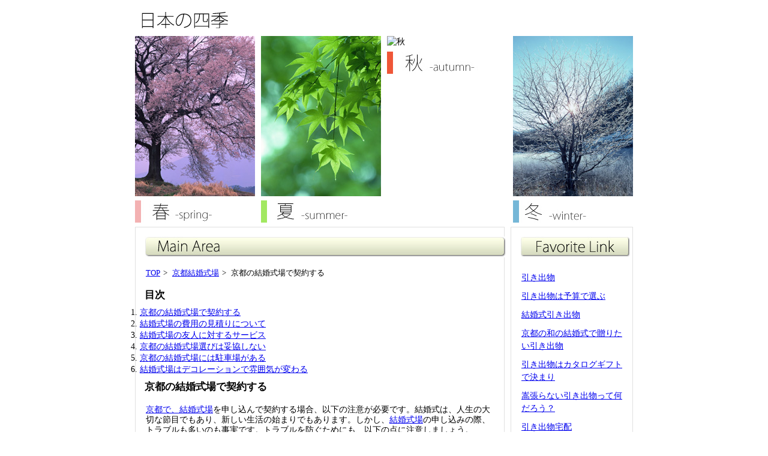

--- FILE ---
content_type: text/html
request_url: https://theodoreguide.com/key_toriyose3aa.html
body_size: 4081
content:
<!DOCTYPE html PUBLIC "-//W3C//DTD XHTML 1.0 Transitional//EN" "http://www.w3.org/TR/xhtml1/DTD/xhtml1-transitional.dtd">
<html xmlns="http://www.w3.org/1999/xhtml">
<head>
<meta http-equiv="Content-Type" content="text/html; charset=Shift_JIS" />
<meta http-equiv="Content-Style-Type" content="text/css" />
<meta name="Keywords" content="結婚式場,ウエディング,挙式,結婚,引き出物,宅配,引出物,京都" />
<meta name="Description" content="日本の四季ってすばらしいですよね。誰かに招待したいと思ってサイトを作りました。京都の結婚式場で契約する" />
<meta name="copyright" content="Copyright (C) 日本の四季. All Rights Reserved." />
<meta name="robots" content="index,follow" />
<title>京都の結婚式場で契約する。日本の四季の素晴らしさ。</title>
<script type="text/javascript" src="roll.js"></script>
<link href="index.css" rel="stylesheet" type="text/css" media="all" />
</head>
<body>
<div id="w">
<div id="h"><div id="lo"><a href="index.html"><img src="images/logo.jpg" alt="日本の四季。城崎温泉の温泉旅館や京都の結婚式場" /></a></div></div>
<div id="le">
<div id="sp"><img src="images/sp_img.jpg" alt="春" /><a href="spring/index.html"><img src="images/sp_off.jpg" alt="春のリンク" /></a></div>
<div id="su"><img src="images/su_img.jpg" alt="夏" /><a href="summer/index.html"><img src="images/su_off.jpg" alt="夏のリンク" /></a></div>
<div id="au"><img src="images/au_img.jpg" alt="秋" /><a href="autumn/index.html"><img src="images/au_off.jpg" alt="秋のリンク" /></a></div>
<div id="wi"><img src="images/wi_img.jpg" alt="冬" /><a href="winter/index.html"><img src="images/wi_off.jpg" alt="冬のリンク" /></a></div>
</div>
<div id="box">
<div id="m">
<h2><img src="images/mainbar.jpg" alt="コンテンツ" /></h2>
<p id="pan"><span><a href="/">TOP</a></span> <span><a href="key_forseo.html">京都結婚式場</a></span> <span>京都の結婚式場で契約する</span></p>


		
	<h3>目次</h3>
		<ol>
		<li><a href="key_toriyose3aa.html#key_toriyose3aa-1">京都の結婚式場で契約する</a></li>
		<li><a href="key_toriyose3aa.html#key_toriyose3aa-2">結婚式場の費用の見積りについて</a></li>
		<li><a href="key_toriyose3aa.html#key_toriyose3aa-3">結婚式場の友人に対するサービス</a></li>
		<li><a href="key_toriyose3aa.html#key_toriyose3aa-4">京都の結婚式場選びは妥協しない</a></li>
		<li><a href="key_toriyose3aa.html#key_toriyose3aa-5">京都の結婚式場には駐車場がある</a></li>
		<li><a href="key_toriyose3aa.html#key_toriyose3aa-6">結婚式場はデコレーションで雰囲気が変わる</a></li>
		</ol>
		
		



	
	
<h3 id="key_toriyose3aa-1">京都の結婚式場で契約する</h3>
<p><a href="key_foreikaiwa.html">京都で、結婚式場</a>を申し込んで契約する場合、以下の注意が必要です。結婚式は、人生の大切な節目でもあり、新しい生活の始まりでもあります。しかし、<a href="key_forseo.html">結婚式場</a>の申し込みの際、トラブルも多いのも事実です。トラブルを防ぐためにも、以下の点に注意しましょう。</p>
<p>１、契約する時は、規約や約款をよく読んで、疑問のある場合は充分に説明を受けましょう。２、見積もりの内容でもよく説明を受けて、必要なら関係資料をもらいましょう。３、解約条件なども、必ず事前に確認しましょう。</p>
<p>この際、説明が不十分だったり、契約を急がせたりする業者は信用しない方が安全です。素晴らしい式のためにも、慎重で的確な判断が必用です。</p>
<p>
	京都で結婚式場を探すなら「<a href="key_forseo.html">京都　結婚式場</a>」で今すぐ検索。
</p>


<h3 id="key_toriyose3aa-2">結婚式場の費用の見積りについて</h3>
<p><a href="https://www.pbnet.info/" target="_blank">京都の結婚式場</a>の利用方法について知りたいことがあれば、見積りのサービスを積極的に活用することで、いつでも冷静な対応を取ることが可能となります。人気のある結婚式場の共通点として、優秀なウェディングプランナーが在籍していることや、スケジュールが豊富に用意されていること等が挙げられます。</p>
<p>そこで、定期的に結婚式場の見学会に参加をすることで、信頼のおけるスタッフと話し合いをすることが大事です。その他、大手の式場の選び方をマスターすることによって、将来的なトラブルを未然に回避することが課題となりつつあります。</p>


<h3 id="key_toriyose3aa-3">結婚式場の友人に対するサービス</h3>
<p><a href="key_biyougeka.html">結婚式場</a>の選び方にこだわりたい場合には、親しい友人などのゲストをもてなすために、しっかりと演出の内容に注目をすることが良いでしょう。最近では、ニーズの高い結婚式場の見極め方について、女性向けの情報誌などで詳しく紹介されることがあるため、将来的なトラブルを防ぐために、常に役立つ知識を身に着けることがおすすめです。</p>
<p>また、<a href="circle.html">結婚式場のサポート</a>の良しあしに関しては、一般の消費者にとって、すぐに判断が難しいことがありますが、同じような立場の人からアドバイスを受けることで、何時でも安心して行動をすることができます。</p>


<h3 id="key_toriyose3aa-4">京都の結婚式場選びは妥協しない</h3>
<p>長い人生の中でも<a href="bridal.html">結婚式場</a>を利用するチャンスというのはたったの一度となります。また、結婚式場を決定してウエディングを行うとなると、かなりの費用を費やす事になりますし、またたくさんのゲストを呼ぶ事になります。</p>
	<p><a href="/">結婚式場</a>でのウエディングは自分達二人の人生の中でも非常に大事なイベントとなる事が想定されます。そのため、結婚式場選びについては、妥協したくないと考える人が多い様です。</p>
<p>偶然見つけた結婚式場ですぐに決定してしまうというのではなくて、他にもたくさんの会場がありますので、候補に入れた上で最終的にどこがいいのか確定しましょう。どの様なポイントを重視するかで、会場選びは異なります。</p>


<h3 id="key_toriyose3aa-5">京都の結婚式場には駐車場がある</h3>
<p>自分達やゲストが結婚式場を訪れる際に車を利用する人もいます。その様な場合においては、駐車場がある結婚式場があると便利です。駐車場がある結婚式場と言っても、ゲストの人数が多い場合には、車の台数も念のため確認しておきましょう。</p>
<p>結婚式場の中には駅から遠い場所にある所もありますので、その場合には車で訪れる事ができれば便利でしょう。また、結婚式場が送迎まで行ってくれる事もあります。その場合には車がないという人であっても、楽に移動する事ができます。会場がどの様な環境であるかという事も大事ですが、どの様な交通手段を利用して会場を訪れるかという事についても考えておく必要があります。</p>


<h3 id="key_toriyose3aa-6">結婚式場はデコレーションで雰囲気が変わる</h3>
<p>全く同じ<a href="key_forhoukyou.html">結婚式場</a>であったとしても、デコレーションによってかなり雰囲気が変わる事もあります。</p>
<p>結婚式場は、挙式の当日には花などで飾られる事になりますが、その際に全体のカラーなどは雰囲気が大きく変わる事もあります。ウエディングの写真などではデコレーションが施された状態の物もありますが、それは多いに参考になる事もあるでしょう。</p>
<p>また、結婚式場にたくさんの人がいる場合と人がいない場合では、活気の有無などにおいて違った様に感じられる事もあるでしょう。結婚式場は、挙式当日にはどの様な雰囲気になるのかという事を考慮しましょう。大人の場合にはできるだけ落ち着いた雰囲気がいいという人もいます。</p>



<h3>結婚式場の記事</h3>
<ul>
<li><a href="key_toriyose3aa.html">京都の結婚式場で契約する</a></li>
<li><a href="key_forbengo.html">結婚式場選びの大切な要素</a></li>
<li><a href="term.html">京都の結婚式場の選びで失敗しないためのコツ</a></li>
</ul>
<ul>
<li><a href="key_toriyose.html">ウェディング</a></li>
<li><a href="key_toriyoseaa.html">ウェディング京都</a></li>
</ul>







<p><a href="index.html">トップページ</a>｜<a href="sitemap.html">サイトマップ</a>｜<a href="aboutus.html">制作者紹介</a></p>
</div>
<div id="s">
<h2><img src="images/linkbar.jpg" alt="リンク" /></h2>
<ul>
<li><a href="community.html">引き出物</a></li>
<li><a href="wafuu.html">引き出物は予算で選ぶ</a></li>
<li><a href="oldmen.html">結婚式引き出物</a></li>
<li><a href="gift.html">京都の和の結婚式で贈りたい引き出物</a></li>
<li><a href="gift2.html">引き出物はカタログギフトで決まり</a></li>
<li><a href="key_forsaimu.html">嵩張らない引き出物って何だろう？</a></li>
<li><a href="key_toriyose2.html">引き出物宅配</a></li>
<li><a href="hikidemono.html">引き出物のポイントについて</a></li>
<li><a href="hollingers/grandmariner.html">引き出物を宅配で郵送できるサービス</a></li>
</ul>
<ul>
<li><a href="key_biyougeka.html">結婚式場</a></li>
<li><a href="key_forhoukyou.html">結婚式場とふさわしい引き出物</a></li>
<li><a href="circle.html">結婚式場の見積もりを確認</a></li>
<li><a href="bridal.html">結婚式場（京都）でペット同伴可</a></li>
<li><a href="key_foreikaiwa.html">結婚式場（京都）ではカウンセリングなどもしている</a></li>
<li><a href="kekkon.html">京都での結婚式のエステやスパの充実度</a></li>
<li><a href="kekkon2.html">京都結婚式場は相談会を実施</a></li>
<li><a href="kekkon3.html">京都結婚式場で後払いが可能なウエディング</a></li>
<li><a href="kekkon4.html">京都の結婚式で費用を抑えたい</a></li>
<li><a href="key_forseo.html">京都結婚式場</a></li>
<li><a href="key_dvd.html">京都の結婚式場で広い日本庭園で有名なところは？</a></li>
<li><a href="key_curtain.html">京都で結婚式場の料金は洋風ならどのくらいですか？</a></li>
<li><a href="key_toriyose3aa.html">京都の結婚式場で契約する</a></li>
<li><a href="key_forbengo.html">結婚式場選びの大切な要素</a></li>
<li><a href="term.html">京都の結婚式場の選びで失敗しないためのコツ</a></li>
</ul>
<ul>
<li><a href="key_toriyose.html">ウェディング</a></li>
<li><a href="key_toriyoseaa.html">ウェディング京都</a></li>
</ul>
<h2><img src="images/linkbar2.jpg" alt="リンク" /></h2>
<ul>
<li><a href="friend.html">城崎温泉</a></li>
<li><a href="key_toriyose3.html">城崎温泉で味わうグルメ</a></li>
<li><a href="key_onsenaa.html">ゆったりくつろぐ旅館、城崎温泉</a></li>
<li><a href="key_hpseisaku.html">城崎</a></li>
<li><a href="key_onsen.html">心地よい温度と温泉</a></li>
<li><a href="key_forkabarai.html">口コミで選ばれる温泉</a></li>
<li><a href="key_ishi.html">温泉旅館</a></li>
</ul>
<ul>
<li><a href="link-1.html">ルームフレグランスやお線香</a></li>
<li><a href="link-2.html">珍しいコーヒーの香りのお線香</a></li>
<li><a href="key_kouboku.html">香りを楽しむ沈香、香木、お線香</a></li>
<li><a href="key_uwaki.html">お線香</a></li>
<li><a href="key_forsetsuritsu.html">お線香通販</a></li>
</ul>
</div>

<div id="f">
<div class="menu">
    	<ul>
            <li class="first"><a href="key_chintai.html">司法書士や弁護士に債務整理、借金相談</a></li>
            <li><a href="link-3.html">過払い請求以外にもいくつかの債務整理の方法</a></li>
            <li><a href="saimu.html">弁護士が行う債務整理と自己破産の違い</a></li>
            <li><a href="saimu2.html">期間が必要な債務整理</a></li>
            <li><a href="children.html">子供の洋服をリサイクルショップ</a></li>
            <li><a href="key_toriyose2aa.html">普段からリサイクルショップをよく利用</a></li>
            <li><a href="key_hikide.html">リサイクルショップの査定</a></li>
            <li><a href="key_datumo.html">自転車はリサイクルショップ</a></li>
            <li><a href="key_recycl.html">リサイクルショップ大阪</a></li>
         </ul>
    </div><br />
<br />
<br />
<br />
<br />
<address>copyright&copy;<a href="/">日本の四季。城崎温泉の温泉旅館や京都の結婚式場、引き出物</a>.更新日-2012年6月11日</address>
</div>

</div>


</div>
</body>
</html>


--- FILE ---
content_type: text/css
request_url: https://theodoreguide.com/index.css
body_size: 503
content:
* {
	margin:0;
	padding:0;
}

img {
	border:none;
}

ul {
	list-style:none;
}

body {
	font-size:0.9em;
}

h2,h3{
	padding:8px 8px;
}

#w {
	margin:0px auto;
	width:850px;
}

#h {
	margin-left:20px;
	margin-top:20px;
	height:40px;
}

#le {
	width:850px;
	margin-left:10px;
}

#le #sp {
	width:200px;
	float:left;
	margin-right:10px;
}

#le #su {
	width:200px;
	float:left;
	margin-right:10px;
}

#le #au {
	width:200px;
	float:left;
	margin-right:10px;
}

#le #wi {
	width:200px;
	float:left;
}

#sp img,#su img,#au img,#wi img {
	margin-bottom:7px;
}

#box {
	margin:10px;
	clear:both;
	width:850px;
}

#m {
	width:600px;
	float:left;
	padding:7px;
	border:1px solid #e1e1e1;
	margin-right:10px;
}

#s {
	width:188px;
	float:left;
	padding:7px;
	border:1px solid #e1e1e1;
}

#m p {
	line-height:1.2;
	padding:10px;
}

#s ul {
	padding:10px;
}

#s ul li {
	line-height:1.5;
	padding:5px 0;
}


#f {
	padding-top:15px;
	text-align:right;
	clear:both;
}

#m ul {
	line-height:1.2;
	padding:10px;
}

/* 用語集 */
.menu{
	clear:both;
}
.menu ul{
	margin-bottom:5px;
}
.menu ul li{
	float:left;
	border-right: solid 1px;
	padding-right:8px;
	margin-right:8px;
}
.first{
	border-left: solid 1px;
	padding-left:8px;
}

table{
	margin:30px 0;
}

table th,table td {
	padding:5px;
}


#pan{
	font-size: 90%;
}

#pan span:after{
	content: '>';
	padding: 0 5px;
}

#pan span:last-child:after{
  content: '';
}


